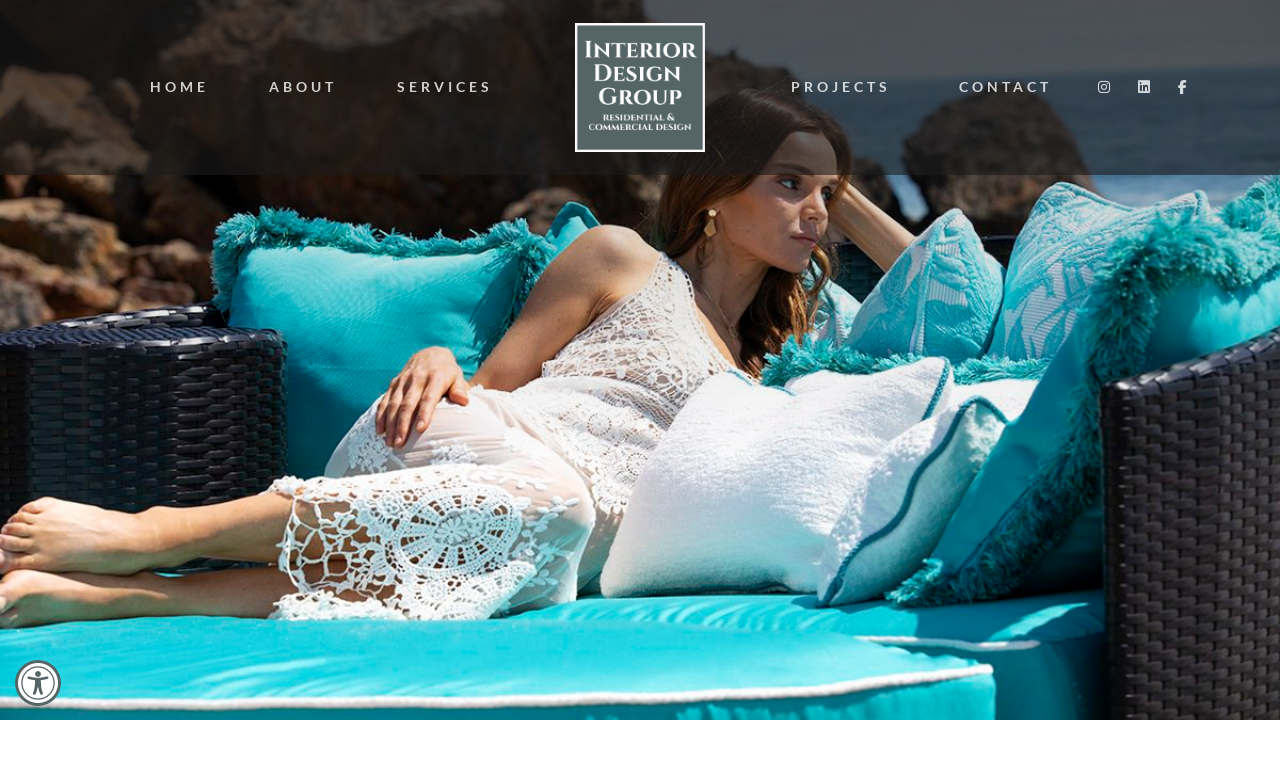

--- FILE ---
content_type: text/css
request_url: https://www.interiordesigngrp.com/wp-content/et-cache/40609/et-divi-dynamic-tb-34608-tb-34822-40609-late.css?ver=1760629179
body_size: -565
content:
@font-face{font-family:ETmodules;font-display:block;src:url(//www.interiordesigngrp.com/wp-content/themes/Divi/core/admin/fonts/modules/social/modules.eot);src:url(//www.interiordesigngrp.com/wp-content/themes/Divi/core/admin/fonts/modules/social/modules.eot?#iefix) format("embedded-opentype"),url(//www.interiordesigngrp.com/wp-content/themes/Divi/core/admin/fonts/modules/social/modules.woff) format("woff"),url(//www.interiordesigngrp.com/wp-content/themes/Divi/core/admin/fonts/modules/social/modules.ttf) format("truetype"),url(//www.interiordesigngrp.com/wp-content/themes/Divi/core/admin/fonts/modules/social/modules.svg#ETmodules) format("svg");font-weight:400;font-style:normal}

--- FILE ---
content_type: text/css
request_url: https://www.interiordesigngrp.com/wp-content/et-cache/40609/et-core-unified-40609.min.css?ver=1744396668
body_size: 1705
content:
.mfp-title{display:none}#menu-right-menu :nth-last-of-type(-n+3){padding-left:4px!important;padding-right:4px!important}i span{display:none!important}.pop-up-contact .et_pb_main_blurb_image{width:50%!important}.pop-up-contact .et_pb_blurb_content{display:flex;flex-direction:row;align-items:center;height:100%}.pop-up-contact .et_pb_blurb_content .et_pb_main_blurb_image{padding-right:45px;margin-right:25px;border-right:1px solid #00B7CE;margin-bottom:0!important;align-self:stretch;display:flex;align-items:center}.pa-header{background:rgba(0,0,0,.005);-webkit-transition:background-color 1s ease-out;-moz-transition:background-color 1s ease-out;-o-transition:background-color 1s ease-out;transition:background-color 1s ease-out}.pa-fixed-header{background-color:#252429!important;-webkit-transition:background-color 1s ease-out;-moz-transition:background-color 1s ease-out;-o-transition:background-color 1s ease-out;transition:background-color 1s ease-out}.pa-header-dark{background:transparent;-webkit-transition:background-color 1s ease-out;-moz-transition:background-color 1s ease-out;-o-transition:background-color 1s ease-out;transition:background-color 1s ease-out}.pa-fixed-header-dark{background-color:#fff!important;-webkit-transition:background-color 1s ease-out;-moz-transition:background-color 1s ease-out;-o-transition:background-color 1s ease-out;transition:background-color 1s ease-out}.pa-header .et_pb_row:after,.pa-header .et_pb_row_inner:after{display:none}#et_mobile_nav_menu .mobile_nav.opened .mobile_menu_bar::before,.et_pb_module.et_pb_menu .et_mobile_nav_menu .mobile_nav.opened .mobile_menu_bar::before{content:'\4d'}ul.et_mobile_menu li.menu-item-has-children .mobile-toggle,ul.et_mobile_menu li.page_item_has_children .mobile-toggle,.et-db #et-boc .et-l ul.et_mobile_menu li.menu-item-has-children .mobile-toggle,.et-db #et-boc .et-l ul.et_mobile_menu li.page_item_has_children .mobile-toggle{width:100%;height:100%;text-align:right!important;padding:0px!important;max-height:30px;border:none;position:absolute;right:0px;top:1px;z-index:999;background-color:transparent;font-size:20px;color:#a0a0a0}ul.et_mobile_menu>li.menu-item-has-children,ul.et_mobile_menu>li.page_item_has_children,ul.et_mobile_menu>li.menu-item-has-children .sub-menu li.menu-item-has-children,.et-db #et-boc .et-l ul.et_mobile_menu>li.menu-item-has-children,.et-db #et-boc .et-l ul.et_mobile_menu>li.page_item_has_children,.et-db #et-boc .et-l ul.et_mobile_menu>li.menu-item-has-children .sub-menu li.menu-item-has-children{position:relative}.et_mobile_menu .menu-item-has-children>a,.et-db #et-boc .et-l .et_mobile_menu .menu-item-has-children>a{background-color:transparent}ul.et_mobile_menu .menu-item-has-children .sub-menu,#main-header ul.et_mobile_menu .menu-item-has-children .sub-menu,.et-db #et-boc .et-l ul.et_mobile_menu .menu-item-has-children .sub-menu,.et-db #main-header ul.et_mobile_menu .menu-item-has-children .sub-menu{display:none!important;visibility:hidden!important}ul.et_mobile_menu .menu-item-has-children .sub-menu.visible,#main-header ul.et_mobile_menu .menu-item-has-children .sub-menu.visible,.et-db #et-boc .et-l ul.et_mobile_menu .menu-item-has-children .sub-menu.visible,.et-db #main-header ul.et_mobile_menu .menu-item-has-children .sub-menu.visible{display:block!important;visibility:visible!important}.opened .et_mobile_menu{display:block;position:fixed;top:70px;background-color:rgba(0,0,0,.8)!important;height:calc(100vh - 70px);overflow-y:scroll;border-top-width:1px}.opened .et_mobile_menu li a{color:rgba(255,255,255,.8);font-size:16px;font-weight:400;text-transform:uppercase;text-align:right;padding-right:35px}.et_mobile_menu li li{margin-right:3px}.hide-hamburger.et_pb_menu .et_pb_menu__menu{display:flex!important;width:100%;justify-content:center}.hide-hamburger .et_mobile_nav_menu{display:none}.hide-hamburger .et_pb_menu__menu>nav>ul>li{width:100%;display:block}.hide-hamburger.loc .et_pb_menu__menu{justify-content:center}.hide-hamburger.loc .et_pb_menu__menu>nav>ul>li{width:auto;display:inline-block}footer .hide-hamburger.mob .et-menu-nav{justify-content:center!important}footer .hide-hamburger.mob ul.et-menu,footer .hide-hamburger.mob .et-menu-nav{width:100%!important}.g-reset .et_pb_grid_item{margin-bottom:0!important}.custom-size .et_pb_gallery_grid .et_pb_gallery_image img{height:30vw!important}.custom-size-ind .et_pb_gallery_grid .et_pb_gallery_item{height:20vw!important}.h1-hide{display:none}footer .et_pb_menu--without-logo .et_pb_menu__menu>nav>ul>li>a,footer .et_pb_menu--without-logo .et_pb_menu__menu>nav>ul>li{padding-bottom:0px!important;margin-top:0px!important}.h-serv-text{border-radius:10px;box-shadow:0px 0px 15px rgba(0,20,63,0.15);z-index:9999}.screen-reader-text,.pojo-skip-content,.pojo-sr-only{color:white!important;background-color:black!important}.et_pb_contact_form label.et_pb_contact_form_label{display:block!important;font-size:1px;color:#000;position:absolute;left:-9999px}.ti-widget.ti-goog .ti-widget-container .ti-date{opacity:.80!important}.ti-widget.ti-goog .ti-read-more span{opacity:0.80!important}#pojo-a11y-toolbar .pojo-a11y-toolbar-toggle{left:15px!important;top:-60px!important;width:46px!important;transition:transform .5s}#pojo-a11y-toolbar .pojo-a11y-toolbar-toggle a{border-radius:50px;box-shadow:none;font-size:250%!important;padding:3px!important;transition:transform .5s}#pojo-a11y-toolbar .pojo-a11y-toolbar-toggle a:hover{transform:scale(1.05)}#pojo-a11y-toolbar.pojo-a11y-toolbar-open .pojo-a11y-toolbar-toggle,#pojo-a11y-toolbar.pojo-a11y-toolbar-open .pojo-a11y-toolbar-overlay{box-shadow:none!important}#pojo-a11y-toolbar,#pojo-a11y-toolbar.pojo-a11y-toolbar-open{bottom:0px!important;left:0!important}#pojo-a11y-toolbar .pojo-a11y-toolbar-overlay{width:190px!important;display:none}#pojo-a11y-toolbar.pojo-a11y-toolbar-open .pojo-a11y-toolbar-overlay{display:block}.et_pb_blurb_position_left .et_pb_blurb_container,.et_pb_blurb_position_right .et_pb_blurb_container{vertical-align:middle}.et_pb_module_header{padding-bottom:0!important}img[data-dominant-color]:not(.has-transparency){background-color:transparent!important}.cust-col .et_pb_code_inner{display:grid;grid-template-columns:repeat(2,50%);width:100%}.cust-col .et_pb_code_inner .col-img{height:100%!important;position:relative;overflow:hidden}.cust-col .et_pb_code_inner img{object-fit:cover!important;object-position:center!important;height:100%!important;max-height:450px!important}.cust-col .et_pb_code_inner .col-text{padding:40px 20px 0px 20px;display:flex;flex-direction:column;justify-content:center}.cust-col .et_pb_code_inner .col-text h3{font-size:32px}.cust-col .et_pb_code_inner .col-text p{font-weight:300!important;margin:25px auto 50px}.cust-col .et_pb_code_inner .col-text a{text-transform:uppercase;font-size:14px;letter-spacing:.5px;cursor:pointer;justify-self:flex-end}.cust-col .et_pb_code_inner .col-text a:hover{opacity:.6}.cust-col .et_pb_code_inner .col-text a::after{content:"\2192";padding-left:8px}.mob-btp .et_pb_row::after{display:none}.foot-form .et_contact_bottom_container{width:100%}.serv-form .et_contact_bottom_container{width:100%;float:left}.mob-btp{display:flex;justify-content:space-between;align-items:center}.responsive-btp{display:none}.desk-btp{display:none!important}footer a{color:#1b1b1b}p#footer-info{display:none}footer p span{text-transform:uppercase}.smitharc-header .et_pb_row:after{display:none!important}.smitharc-header .et_mobile_nav_menu{margin-right:0!important}.l-nav.et_pb_menu .et_pb_menu__wrap{justify-content:flex-end}.r-nav.et_pb_menu .et_pb_menu__wrap{justify-content:flex-start}#l-nav .et-menu-nav>ul>li{padding:0 30px}footer .hide-hamburger.mob-b .et-menu-nav{justify-content:center!important}footer .hide-hamburger.mob-b ul.et-menu,footer .hide-hamburger.mob-b .et-menu-nav{width:100%!important}footer .hide-hamburger.mob-b .et_pb_menu__menu>nav>ul>li{width:auto!important}.zbuilders .hide-hamburger .et-menu-nav{width:100%;justify-content:center}.company-x-cta::after{display:none}.desk_cols .changes{height:24vw;max-height:500px;min-height:300px}.desk_cols .changes .et_pb_text_inner{position:relative!important;display:flex;flex-direction:column;justify-content:flex-end;height:100%;padding-bottom:25px}.remove::after{display:none}.auth-deal .et_pb_module{width:12%!important}@media screen and (max-width:767px){.custom-size .et_pb_gallery_grid .et_pb_gallery_image img,.custom-size-ind .et_pb_gallery_grid .et_pb_gallery_image img{min-width:220px!important;width:100%!important;height:260px!important}.auth-deal .et_pb_module{width:40%!important}.h-serv .et_pb_row{display:flex;justify-content:center;flex-direction:column}.h-serv-reverse .et_pb_row{display:flex;justify-content:center;flex-direction:column-reverse}.h-serv .et_pb_row .col2,.h-serv-reverse .et_pb_row .col1-rev{width:85%!important;margin:-95px auto!important;margin-right:auto!important}.col1,.col1-rev,.col2,.col2-rev{position:relative!important;left:0px;width:100%!important}footer .hide-hamburger.mob-b .et_pb_menu__menu>nav>ul>li{width:100%;padding-bottom:8px!important}.pop-up-contact .et_pb_blurb_content{display:flex;flex-direction:column;align-items:center;margin-bottom:32px}.pop-up-contact .et_pb_blurb_content h3,.pop-up-contact .et_pb_blurb_content h4,.pop-up-contact .et_pb_blurb_content p{text-align:center!important}.pop-up-contact-cta p{text-align:center;max-width:325px;margin:0 auto 32px;line-height:1em}.pop-up-contact .et_pb_blurb_content .et_pb_main_blurb_image{padding-right:0;margin-right:0;border-right:0px;width:100%!important;max-width:180px!important;margin:0 auto 32px!important}}@media screen and (min-width:768px){.h-serv .et_pb_row,.h-serv-reverse .et_pb_row{display:flex;align-items:center}.col1,.col2-rev{margin-bottom:0;width:55%!important}.col2{width:55%!important;position:absolute!important;left:auto;right:0}.col1-rev{width:55%!important;position:absolute!important;left:0;right:auto}.col2-rev{position:relative;left:45%}}@media screen and (max-width:980px){.smith-gal.et_pb_gallery_grid .et_pb_gallery_image img{height:33vw!important;min-height:180px!important}}@media screen and (min-width:981px){.int-hero .et_pb_section_video_bg .mejs-video{top:-100px!important}}@media screen and (max-width:1280px){.responsive-tab{display:block}.responsive-desk{display:none}}@media screen and (min-width:1281px){.responsive-tab{display:none}}@media only screen and (min-width:981px){.mob-btp{display:none}.responsive-btp{display:flex;align-items:center}}@media only screen and (min-width:1080px){.responsive-btp{display:none}.desk-btp{display:flex!important;align-items:center}.foot-cont{position:relative;left:12.5%}}@media screen and (min-width:1200px){.resp-header h1{font-size:52px!important}}@media only screen and (min-width:981px) and (max-width:1370px){.pop-up-contact .et_pb_blurb_content{display:flex;flex-direction:column;align-items:center;margin-bottom:32px}.pop-up-contact .et_pb_blurb_content .et_pb_main_blurb_image{padding-right:0;margin-right:0;border-right:0px;width:100%!important;max-width:180px!important;margin:0 auto 32px!important}.pop-up-contact .et_pb_blurb_content h3,.pop-up-contact .et_pb_blurb_content h4,.pop-up-contact .et_pb_blurb_content p{text-align:center!important}.pop-up-contact-cta p{text-align:center;max-width:325px;margin:0 auto 32px;line-height:1em}}

--- FILE ---
content_type: text/css
request_url: https://www.interiordesigngrp.com/wp-content/et-cache/40609/et-core-unified-tb-34608-tb-34822-deferred-40609.min.css?ver=1760629180
body_size: 2486
content:
.et_pb_section_0_tb_footer.et_pb_section{padding-top:50px;padding-bottom:30px;background-color:#5c7575!important}.et_pb_menu_0_tb_footer.et_pb_menu ul li a{text-transform:uppercase;font-size:16px;color:#FFFFFF!important;line-height:1.2em;transition:color 300ms ease 0ms}.et_pb_menu_0_tb_footer.et_pb_menu ul li:hover>a{color:rgba(27,27,27,0.95)!important}.et_pb_menu_0_tb_footer.et_pb_menu .nav li ul{background-color:RGBA(255,255,255,0)!important;border-color:RGBA(255,255,255,0)}.et_pb_menu_0_tb_footer.et_pb_menu .et_mobile_menu{border-color:RGBA(255,255,255,0)}.et_pb_menu_0_tb_footer.et_pb_menu .et_mobile_menu,.et_pb_menu_0_tb_footer.et_pb_menu .et_mobile_menu ul{background-color:#ffffff!important}.et_pb_menu_0_tb_footer.et_pb_menu nav>ul>li>a:hover{opacity:1}.et_pb_menu_0_tb_footer .et_pb_menu_inner_container>.et_pb_menu__logo-wrap,.et_pb_menu_0_tb_footer .et_pb_menu__logo-slot{width:auto;max-width:100%}.et_pb_menu_0_tb_footer .et_pb_menu_inner_container>.et_pb_menu__logo-wrap .et_pb_menu__logo img,.et_pb_menu_0_tb_footer .et_pb_menu__logo-slot .et_pb_menu__logo-wrap img{height:auto;max-height:none}.et_pb_menu_0_tb_footer .mobile_nav .mobile_menu_bar:before,.et_pb_menu_0_tb_footer .et_pb_menu__icon.et_pb_menu__search-button,.et_pb_menu_0_tb_footer .et_pb_menu__icon.et_pb_menu__close-search-button,.et_pb_menu_0_tb_footer .et_pb_menu__icon.et_pb_menu__cart-button{color:#bbb9b9}.et_pb_row_1_tb_footer,body #page-container .et-db #et-boc .et-l .et_pb_row_1_tb_footer.et_pb_row,body.et_pb_pagebuilder_layout.single #page-container #et-boc .et-l .et_pb_row_1_tb_footer.et_pb_row,body.et_pb_pagebuilder_layout.single.et_full_width_page #page-container #et-boc .et-l .et_pb_row_1_tb_footer.et_pb_row{max-width:920px}.et_pb_image_0_tb_footer,.et_pb_image_2_tb_footer{width:101%;text-align:left;margin-left:0}.et_pb_image_1_tb_footer{width:107%;text-align:left;margin-left:0}.et_pb_image_3_tb_footer{width:99%;text-align:left;margin-left:0}.et_pb_row_2_tb_footer.et_pb_row{padding-top:0px!important;padding-top:0px}.et_pb_row_2_tb_footer,body #page-container .et-db #et-boc .et-l .et_pb_row_2_tb_footer.et_pb_row,body.et_pb_pagebuilder_layout.single #page-container #et-boc .et-l .et_pb_row_2_tb_footer.et_pb_row,body.et_pb_pagebuilder_layout.single.et_full_width_page #page-container #et-boc .et-l .et_pb_row_2_tb_footer.et_pb_row{width:60%;max-width:920px}.et_pb_image_4_tb_footer{margin-top:40px!important;max-width:180px;text-align:left;margin-left:0}.et_pb_image_5_tb_footer{margin-top:45px!important;max-width:220px;text-align:left;margin-left:0}.et_pb_image_6_tb_footer{padding-top:0px;max-width:240px;text-align:left;margin-left:0}.et_pb_image_7_tb_footer{padding-top:27px;max-width:160px;text-align:left;margin-left:0}.et_pb_row_3_tb_footer.et_pb_row{padding-top:20px!important;padding-bottom:20px!important;padding-top:20px;padding-bottom:20px}.et_pb_social_media_follow .et_pb_social_media_follow_network_0_tb_footer .icon:before,.et_pb_social_media_follow .et_pb_social_media_follow_network_1_tb_footer .icon:before,.et_pb_social_media_follow .et_pb_social_media_follow_network_2_tb_footer .icon:before{font-size:25px;line-height:50px;height:50px;width:50px}.et_pb_social_media_follow .et_pb_social_media_follow_network_0_tb_footer .icon,.et_pb_social_media_follow .et_pb_social_media_follow_network_1_tb_footer .icon,.et_pb_social_media_follow .et_pb_social_media_follow_network_2_tb_footer .icon{height:50px;width:50px}ul.et_pb_social_media_follow_0_tb_footer{margin-bottom:20px!important}.et_pb_social_media_follow_0_tb_footer li a.icon:before{transition:color 300ms ease 0ms}.et_pb_social_media_follow_0_tb_footer li.et_pb_social_icon a.icon:hover:before{color:rgba(27,27,27,0.95)}.et_pb_text_0_tb_footer.et_pb_text,.et_pb_text_1_tb_footer.et_pb_text{color:#FFFFFF!important}.et_pb_text_0_tb_footer{font-weight:300}.et_pb_text_2_tb_footer.et_pb_text a,.et_pb_text_1_tb_footer.et_pb_text a,.et_pb_text_0_tb_footer.et_pb_text a{color:#FFFFFF!important;transition:color 300ms ease 0ms}.et_pb_text_1_tb_footer.et_pb_text a:hover,.et_pb_text_2_tb_footer.et_pb_text a:hover,.et_pb_text_0_tb_footer.et_pb_text a:hover{color:#1B1B1B!important}.et_pb_row_4_tb_footer.et_pb_row{padding-bottom:0px!important;padding-bottom:0px}.et_pb_text_1_tb_footer{font-weight:300;font-size:14px;margin-bottom:0px!important}.et_pb_text_1_tb_footer ul li{font-family:'Poppins',Helvetica,Arial,Lucida,sans-serif;text-align:center}.et_pb_text_1_tb_footer h2{font-family:'Trebuchet','Trebuchet MS',Helvetica,Arial,Lucida,sans-serif;font-size:20px;line-height:1.4em;text-align:left}.et_pb_text_1_tb_footer ul{list-style-type:none!important}.et_pb_row_5_tb_footer.et_pb_row{padding-top:0px!important;padding-bottom:0px!important;padding-top:0px;padding-bottom:0px}.et_pb_text_2_tb_footer{font-weight:300;font-size:12px}.et_pb_row_0_tb_footer.et_pb_row{padding-top:20px!important;padding-bottom:25px!important;margin-left:auto!important;margin-right:auto!important;padding-top:20px;padding-bottom:25px}.et_pb_image_6_tb_footer.et_pb_module,.et_pb_image_5_tb_footer.et_pb_module,.et_pb_image_4_tb_footer.et_pb_module,.et_pb_image_7_tb_footer.et_pb_module{margin-left:auto!important;margin-right:auto!important}@media only screen and (min-width:981px){.et_pb_row_2_tb_footer{display:none!important}}@media only screen and (max-width:980px){.et_pb_row_0_tb_footer.et_pb_row{padding-bottom:0px!important;padding-bottom:0px!important}.et_pb_image_0_tb_footer .et_pb_image_wrap img,.et_pb_image_1_tb_footer .et_pb_image_wrap img,.et_pb_image_2_tb_footer .et_pb_image_wrap img,.et_pb_image_3_tb_footer .et_pb_image_wrap img,.et_pb_image_4_tb_footer .et_pb_image_wrap img,.et_pb_image_5_tb_footer .et_pb_image_wrap img,.et_pb_image_6_tb_footer .et_pb_image_wrap img,.et_pb_image_7_tb_footer .et_pb_image_wrap img{width:auto}.et_pb_row_2_tb_footer.et_pb_row,.et_pb_row_4_tb_footer.et_pb_row{padding-top:0px!important;padding-top:0px!important}.et_pb_image_5_tb_footer{margin-top:45px!important}.et_pb_image_7_tb_footer{padding-top:27px}.et_pb_row_3_tb_footer.et_pb_row{padding-top:10px!important;padding-bottom:20px!important;padding-top:10px!important;padding-bottom:20px!important}}@media only screen and (min-width:768px) and (max-width:980px){.et_pb_row_1_tb_footer{display:none!important}}@media only screen and (max-width:767px){.et_pb_row_0_tb_footer.et_pb_row{padding-bottom:0px!important;padding-bottom:0px!important}.et_pb_row_1_tb_footer{display:none!important}.et_pb_image_0_tb_footer .et_pb_image_wrap img,.et_pb_image_1_tb_footer .et_pb_image_wrap img,.et_pb_image_2_tb_footer .et_pb_image_wrap img,.et_pb_image_3_tb_footer .et_pb_image_wrap img,.et_pb_image_4_tb_footer .et_pb_image_wrap img,.et_pb_image_5_tb_footer .et_pb_image_wrap img,.et_pb_image_6_tb_footer .et_pb_image_wrap img,.et_pb_image_7_tb_footer .et_pb_image_wrap img{width:auto}.et_pb_row_2_tb_footer.et_pb_row{padding-top:0px!important;padding-top:0px!important}.et_pb_image_5_tb_footer{margin-top:20px!important}.et_pb_image_6_tb_footer{margin-top:17px!important}.et_pb_image_7_tb_footer{padding-top:20px}.et_pb_row_3_tb_footer.et_pb_row{padding-top:5px!important;padding-bottom:20px!important;padding-top:5px!important;padding-bottom:20px!important}}.et_pb_section_2.et_pb_section{padding-top:0px;padding-bottom:0px;background-color:RGBA(255,255,255,0)!important}.et_pb_section_3.et_pb_section{padding-top:0px;padding-bottom:20px;background-color:RGBA(255,255,255,0)!important}.et_pb_row_2,.et_pb_contact_form_0 .input,.et_pb_contact_form_0 .input[type="checkbox"]+label i,.et_pb_contact_form_0 .input[type="radio"]+label i,.et_pb_contact_field_1,.et_pb_contact_field_0{background-color:RGBA(255,255,255,0)}.et_pb_row_2.et_pb_row{padding-top:0px!important;padding-bottom:0px!important;padding-top:0px;padding-bottom:0px}.et_pb_row_2,body #page-container .et-db #et-boc .et-l .et_pb_row_2.et_pb_row,body.et_pb_pagebuilder_layout.single #page-container #et-boc .et-l .et_pb_row_2.et_pb_row,body.et_pb_pagebuilder_layout.single.et_full_width_page #page-container #et-boc .et-l .et_pb_row_2.et_pb_row{width:90%}.et_pb_image_0{background-image:url(https://www.interiordesigngrp.com/wp-content/uploads/2025/03/shutterstock_2052298703-scaled.jpg);margin-bottom:25px!important;text-align:left;margin-left:0}.et_pb_text_7 h2,.et_pb_text_8 h2,.et_pb_text_9 h2,.et_pb_text_6 h2{font-family:'Josefin Sans',Helvetica,Arial,Lucida,sans-serif;font-weight:500;text-transform:uppercase;font-size:18px;line-height:1.2em;text-align:center}.et_pb_text_8 h4,.et_pb_text_6 h4,.et_pb_text_7 h4,.et_pb_text_9 h4{text-align:center}.et_pb_text_7,.et_pb_text_9,.et_pb_text_6,.et_pb_text_8,.et_pb_text_13{margin-bottom:10px!important}.et_pb_button_1_wrapper .et_pb_button_1,.et_pb_button_1_wrapper .et_pb_button_1:hover,.et_pb_button_2_wrapper .et_pb_button_2,.et_pb_button_2_wrapper .et_pb_button_2:hover,.et_pb_button_3_wrapper .et_pb_button_3,.et_pb_button_3_wrapper .et_pb_button_3:hover,.et_pb_button_4_wrapper .et_pb_button_4,.et_pb_button_4_wrapper .et_pb_button_4:hover{padding-top:12px!important;padding-right:25px!important;padding-bottom:12px!important;padding-left:25px!important}body #page-container .et_pb_section .et_pb_button_3,body #page-container .et_pb_section .et_pb_button_4,body #page-container .et_pb_section .et_pb_button_1,body #page-container .et_pb_section .et_pb_button_2{color:#000000!important;border-width:1px!important;border-color:#5C7575;border-radius:0px;letter-spacing:1px;font-size:14px;text-transform:uppercase!important}body #page-container .et_pb_section .et_pb_button_4:hover,body #page-container .et_pb_section .et_pb_button_1:hover,body #page-container .et_pb_section .et_pb_button_2:hover,body #page-container .et_pb_section .et_pb_button_3:hover{color:#FFFFFF!important;border-color:#5C7575!important;background-image:initial;background-color:#5C7575}body #page-container .et_pb_section .et_pb_contact_form_0.et_pb_contact_form_container.et_pb_module .et_pb_button:before,body #page-container .et_pb_section .et_pb_contact_form_0.et_pb_contact_form_container.et_pb_module .et_pb_button:after,body #page-container .et_pb_section .et_pb_button_2:before,body #page-container .et_pb_section .et_pb_button_2:after,body #page-container .et_pb_section .et_pb_button_6:before,body #page-container .et_pb_section .et_pb_button_6:after,body #page-container .et_pb_section .et_pb_button_5:before,body #page-container .et_pb_section .et_pb_button_5:after,body #page-container .et_pb_section .et_pb_button_3:before,body #page-container .et_pb_section .et_pb_button_3:after,body #page-container .et_pb_section .et_pb_button_1:before,body #page-container .et_pb_section .et_pb_button_1:after,body #page-container .et_pb_section .et_pb_button_4:before,body #page-container .et_pb_section .et_pb_button_4:after{display:none!important}.et_pb_button_4,.et_pb_button_3,.et_pb_button_1,.et_pb_button_2,.et_pb_contact_form_0.et_pb_contact_form_container.et_pb_module .et_pb_button{transition:color 300ms ease 0ms,background-color 300ms ease 0ms,border 300ms ease 0ms}.et_pb_button_6,.et_pb_button_6:after,.et_pb_button_3,.et_pb_button_3:after,.et_pb_button_4,.et_pb_button_4:after,.et_pb_button_2,.et_pb_button_2:after,.et_pb_button_5,.et_pb_button_5:after,.et_pb_button_1,.et_pb_button_1:after{transition:all 300ms ease 0ms}.et_pb_image_1{background-image:url(https://www.interiordesigngrp.com/wp-content/uploads/2025/03/shutterstock_2476035937-scaled.jpg);margin-bottom:25px!important;text-align:left;margin-left:0}.et_pb_image_2{background-image:url(https://www.interiordesigngrp.com/wp-content/uploads/2025/03/shutterstock_2446658701-scaled.jpg);margin-bottom:25px!important;text-align:left;margin-left:0}.et_pb_image_3{background-image:url(https://www.interiordesigngrp.com/wp-content/uploads/2025/02/shutterstock_2172757499-scaled.jpg);margin-bottom:25px!important;text-align:left;margin-left:0}div.et_pb_section.et_pb_section_4{background-position:center bottom 17%;background-image:linear-gradient(180deg,rgba(0,0,0,0.2) 0%,rgba(0,0,0,0.2) 100%),url(https://www.interiordesigngrp.com/wp-content/uploads/2024/11/IMG_1143-scaled.jpeg)!important}.et_pb_section_4.et_pb_section{padding-top:0px;padding-bottom:0px;margin-bottom:80px}.et_pb_row_3.et_pb_row{padding-bottom:0px!important;margin-bottom:0px!important;padding-bottom:0px}.et_pb_text_10.et_pb_text{color:#FFFFFF!important}.et_pb_text_10{line-height:1.3em;font-family:'Josefin Sans',Helvetica,Arial,Lucida,sans-serif;font-weight:500;text-transform:uppercase;font-size:28px;line-height:1.3em;padding-top:0px!important;padding-bottom:0px!important;margin-top:0px!important;margin-bottom:0px!important}.et_pb_text_10 h1{text-transform:uppercase;line-height:1.1em}.et_pb_text_10 h2{font-family:'Old Standard TT',Georgia,"Times New Roman",serif;font-weight:300;font-size:42px;line-height:1.2em}.et_pb_text_10 h3{font-weight:600;text-transform:uppercase;font-size:38px;color:#FFFFFF!important;line-height:1.3em;text-align:center}.et_pb_row_4.et_pb_row{padding-top:0px!important;margin-top:0px!important;padding-top:0px}.et_pb_row_4,body #page-container .et-db #et-boc .et-l .et_pb_row_4.et_pb_row,body.et_pb_pagebuilder_layout.single #page-container #et-boc .et-l .et_pb_row_4.et_pb_row,body.et_pb_pagebuilder_layout.single.et_full_width_page #page-container #et-boc .et-l .et_pb_row_4.et_pb_row{width:90%;max-width:680px}.et_pb_button_5_wrapper .et_pb_button_5,.et_pb_button_5_wrapper .et_pb_button_5:hover,.et_pb_button_6_wrapper .et_pb_button_6,.et_pb_button_6_wrapper .et_pb_button_6:hover{padding-top:15px!important;padding-right:25px!important;padding-bottom:15px!important;padding-left:25px!important}.et_pb_button_5_wrapper,.et_pb_button_6_wrapper{margin-top:40px!important}body #page-container .et_pb_section .et_pb_button_6,body #page-container .et_pb_section .et_pb_button_5{color:#FFFFFF!important;border-width:1px!important;border-color:#5c7575;border-radius:0px;letter-spacing:1.8px;font-size:14px;text-transform:uppercase!important;background-color:#5C7575}body #page-container .et_pb_section .et_pb_button_6:hover,body #page-container .et_pb_section .et_pb_button_5:hover{color:#FFFFFF!important;border-color:gcid-48311533-3bf4-4011-b91f-10767ea1d000!important;background-image:initial;background-color:transparent}.et_pb_button_6,.et_pb_button_5{transition:color 300ms ease 0ms,border 300ms ease 0ms}.et_pb_section_5{border-radius:15px 15px 15px 15px;overflow:hidden;max-width:1440px}.et_pb_text_11 h3{font-weight:600;font-size:32px}.et_pb_text_11{padding-top:0px!important;margin-bottom:35px!important}.et_pb_blurb_0.et_pb_blurb .et_pb_module_header,.et_pb_blurb_0.et_pb_blurb .et_pb_module_header a{font-size:26px}.et_pb_blurb_0.et_pb_blurb .et_pb_blurb_description a{color:#1b1b1b!important;transition:color 300ms ease 0ms}.et_pb_blurb_0.et_pb_blurb .et_pb_blurb_description a:hover{color:#c4ae60!important}.et_pb_blurb_0.et_pb_blurb{margin-bottom:32px!important}.et_pb_blurb_0.et_pb_blurb .et_pb_module_header{margin-bottom:8px}.et_pb_text_12{line-height:1.13em;font-weight:600;font-size:24px;line-height:1.13em;margin-top:4px!important;margin-bottom:20px!important}.et_pb_contact_form_0.et_pb_contact_form_container h1,.et_pb_contact_form_0.et_pb_contact_form_container h2.et_pb_contact_main_title,.et_pb_contact_form_0.et_pb_contact_form_container h3.et_pb_contact_main_title,.et_pb_contact_form_0.et_pb_contact_form_container h4.et_pb_contact_main_title,.et_pb_contact_form_0.et_pb_contact_form_container h5.et_pb_contact_main_title,.et_pb_contact_form_0.et_pb_contact_form_container h6.et_pb_contact_main_title{font-family:'BioRhyme',Georgia,"Times New Roman",serif;font-weight:300;font-size:52px;color:#FFE4E1!important;line-height:1.8em}.et_pb_contact_form_0.et_pb_contact_form_container .input::-moz-placeholder{font-size:14px}.et_pb_contact_form_0.et_pb_contact_form_container .input:-ms-input-placeholder{font-size:14px}.et_pb_contact_form_0.et_pb_contact_form_container .input,.et_pb_contact_form_0.et_pb_contact_form_container .input::placeholder,.et_pb_contact_form_0.et_pb_contact_form_container .input[type=checkbox]+label,.et_pb_contact_form_0.et_pb_contact_form_container .input[type=radio]+label{font-size:14px}.et_pb_contact_form_0.et_pb_contact_form_container .input::-webkit-input-placeholder{font-size:14px}.et_pb_contact_form_0.et_pb_contact_form_container .input,.et_pb_contact_form_0.et_pb_contact_form_container .input[type="checkbox"]+label i,.et_pb_contact_form_0.et_pb_contact_form_container .input[type="radio"]+label i{border-color:#d5d7db #d5d7db #5C7575 #d5d7db;border-bottom-width:1px}body #page-container .et_pb_section .et_pb_contact_form_0.et_pb_contact_form_container.et_pb_module .et_pb_button{color:#1B1B1B!important;border-width:1px!important;border-color:#5C7575;border-radius:65px;font-size:16px;font-weight:600!important;padding-top:12.5px!important;padding-right:25px!important;padding-bottom:12.5px!important;padding-left:25px!important;margin-top:24px!important;margin-bottom:10px!important}body #page-container .et_pb_section .et_pb_contact_form_0.et_pb_contact_form_container.et_pb_module .et_pb_button:hover{color:#FFFFFF!important;border-color:#5C7575!important;background-image:initial!important;background-color:#5C7575!important}.et_pb_contact_form_0 .input:focus,.et_pb_contact_form_0 .input[type="checkbox"]:active+label,.et_pb_contact_form_0 .input[type="radio"]:active+label,.et_pb_contact_form_0 .input[type="checkbox"]:checked:active+label i:before,.et_pb_contact_form_0 .input,.et_pb_contact_form_0 .input[type="checkbox"]+label,.et_pb_contact_form_0 .input[type="radio"]+label,.et_pb_contact_form_0 .input[type="checkbox"]:checked+label i:before,.et_pb_contact_form_0 .input::placeholder{color:#1B1B1B}.et_pb_contact_form_0 .input::-webkit-input-placeholder{color:#1B1B1B}.et_pb_contact_form_0 .input::-moz-placeholder{color:#1B1B1B}.et_pb_contact_form_0 .input::-ms-input-placeholder{color:#1B1B1B}.et_pb_contact_form_0 p .input:focus::-webkit-input-placeholder{color:#1B1B1B}.et_pb_contact_form_0 p textarea:focus:-ms-input-placeholder{color:#1B1B1B}.et_pb_contact_form_0 p .input:focus::-moz-placeholder{color:#1B1B1B}.et_pb_contact_form_0 p .input:focus:-ms-input-placeholder{color:#1B1B1B}.et_pb_contact_form_0 p textarea:focus::-webkit-input-placeholder{color:#1B1B1B}.et_pb_contact_form_0 p textarea:focus::-moz-placeholder{color:#1B1B1B}.et_pb_contact_form_0 .et_pb_contact_field .input{padding-left:0px}.et_pb_contact_form_0.et_pb_contact_form_container.et_pb_contact_form_container .et_contact_bottom_container .et_pb_contact_submit.et_pb_button,.et_pb_contact_form_0.et_pb_contact_form_container{width:100%!important}.et_pb_contact_form_0 .input[type="radio"]:checked+label i:before,.et_pb_contact_form_0 .input[type="radio"]:checked:active+label i:before{background-color:#1B1B1B}.et_pb_column_8,.et_pb_column_7,.et_pb_column_6,.et_pb_column_5{padding-bottom:15px}.et_pb_section_4{border-color:#FFFFFF;height:45vh;min-height:540px;width:90%;max-width:1440px;margin-left:auto!important;margin-right:auto!important;display:flex;align-items:center;flex-direction:column;justify-content:center}.et_pb_contact_form_0.et_pb_contact_form_container.et_pb_module{margin-left:0px!important;margin-right:auto!important}@media only screen and (min-width:981px){.et_pb_section_3,.et_pb_code_0{display:none!important}.et_pb_contact_form_0{width:100%}}@media only screen and (max-width:980px){.et_pb_row_2.et_pb_row{padding-top:30px!important;padding-bottom:30px!important;padding-top:30px!important;padding-bottom:30px!important}.et_pb_image_3 .et_pb_image_wrap img,.et_pb_image_0 .et_pb_image_wrap img,.et_pb_image_1 .et_pb_image_wrap img,.et_pb_image_2 .et_pb_image_wrap img{width:auto}.et_pb_contact_form_0,.et_pb_button_4,.et_pb_button_1,.et_pb_button_2,.et_pb_button_3{width:100%}.et_pb_section_4{height:40vh;min-height:480px}.et_pb_section_4.et_pb_section{margin-bottom:45px}.et_pb_row_3.et_pb_row{padding-top:15vh!important;padding-top:15vh!important}.et_pb_text_10{font-size:25px}.et_pb_text_10 h3{font-size:32px}.et_pb_button_6_wrapper{margin-top:0px!important}.et_pb_text_11 h3{text-align:center}.et_pb_text_11{margin-bottom:35px!important}.et_pb_blurb_0.et_pb_blurb{margin-bottom:32px!important}.et_pb_text_12{font-size:24px;line-height:1.3em;margin-top:4px!important;margin-bottom:16px!important}.et_pb_contact_form_0.et_pb_contact_form_container .input,.et_pb_contact_form_0.et_pb_contact_form_container .input[type="checkbox"]+label i,.et_pb_contact_form_0.et_pb_contact_form_container .input[type="radio"]+label i{border-bottom-width:1px;border-bottom-color:#5C7575}.et_pb_contact_form_0.et_pb_contact_form_container.et_pb_module{margin-left:auto!important;margin-right:auto!important}}@media only screen and (min-width:768px) and (max-width:980px){.et_pb_section_2,.et_pb_code_1{display:none!important}}@media only screen and (max-width:767px){.et_pb_code_1,.et_pb_section_2{display:none!important}.et_pb_row_2.et_pb_row{padding-top:0px!important;padding-bottom:0px!important;padding-top:0px!important;padding-bottom:0px!important}.et_pb_image_2 .et_pb_image_wrap img,.et_pb_image_3 .et_pb_image_wrap img,.et_pb_image_0 .et_pb_image_wrap img,.et_pb_image_1 .et_pb_image_wrap img{width:auto}.et_pb_button_2,.et_pb_button_3,.et_pb_button_4,.et_pb_button_1{width:100%}.et_pb_section_4{height:35vh;min-height:400px}.et_pb_section_4.et_pb_section{margin-bottom:45px}.et_pb_row_3.et_pb_row{padding-top:8vh!important;padding-top:8vh!important}.et_pb_text_10{font-size:22px}.et_pb_text_10 h3{font-size:28px}.et_pb_contact_form_0.et_pb_contact_form_container,.et_pb_button_6_wrapper{margin-top:0px!important}.et_pb_row_5.et_pb_row{padding-top:0px!important;padding-top:0px!important}.et_pb_text_11 h3{text-align:center}.et_pb_text_11{margin-top:16px!important}.et_pb_blurb_0.et_pb_blurb{margin-bottom:32px!important}.et_pb_text_12{font-size:18px;line-height:1.3em;margin-top:35px!important;margin-bottom:0px!important}.et_pb_code_0{margin-bottom:16px!important}.et_pb_contact_form_0.et_pb_contact_form_container .input,.et_pb_contact_form_0.et_pb_contact_form_container .input::placeholder,.et_pb_contact_form_0.et_pb_contact_form_container .input[type=checkbox]+label,.et_pb_contact_form_0.et_pb_contact_form_container .input[type=radio]+label{font-size:17px}.et_pb_contact_form_0.et_pb_contact_form_container .input::-webkit-input-placeholder{font-size:17px}.et_pb_contact_form_0.et_pb_contact_form_container .input::-moz-placeholder{font-size:17px}.et_pb_contact_form_0.et_pb_contact_form_container .input:-ms-input-placeholder{font-size:17px}.et_pb_contact_form_0.et_pb_contact_form_container .input,.et_pb_contact_form_0.et_pb_contact_form_container .input[type="checkbox"]+label i,.et_pb_contact_form_0.et_pb_contact_form_container .input[type="radio"]+label i{border-bottom-width:1px;border-bottom-color:#5C7575}}

--- FILE ---
content_type: text/css
request_url: https://www.interiordesigngrp.com/wp-content/et-cache/40609/et-divi-dynamic-tb-34608-tb-34822-40609-late.css
body_size: -577
content:
@font-face{font-family:ETmodules;font-display:block;src:url(//www.interiordesigngrp.com/wp-content/themes/Divi/core/admin/fonts/modules/social/modules.eot);src:url(//www.interiordesigngrp.com/wp-content/themes/Divi/core/admin/fonts/modules/social/modules.eot?#iefix) format("embedded-opentype"),url(//www.interiordesigngrp.com/wp-content/themes/Divi/core/admin/fonts/modules/social/modules.woff) format("woff"),url(//www.interiordesigngrp.com/wp-content/themes/Divi/core/admin/fonts/modules/social/modules.ttf) format("truetype"),url(//www.interiordesigngrp.com/wp-content/themes/Divi/core/admin/fonts/modules/social/modules.svg#ETmodules) format("svg");font-weight:400;font-style:normal}

--- FILE ---
content_type: application/javascript
request_url: https://interior-design-group-v1760629450.websitepro-cdn.com/wp-content/uploads/wtfdivi/wp_footer.js?ver=1631563825
body_size: 57
content:
jQuery(function($){$('.et-social-icon a, .et-extra-social-icon a').attr('target','_blank');});jQuery(function($){});jQuery(function($){$('#et-info-phone').wrap(function(){var num=$(this).text();num=num.replace(/[^0-9+]+/g,'-');num=num.replace(/^[-]|[-]$/g,'');return'<a href="tel:'+num+'"></a>';});});jQuery(function($){if(!$('#logo-text').length){$('#logo').after("<div id=\"db_title_and_tagline\"><h2 id=\"logo-text\">Interior Design Group<\/h2><\/div>");}});